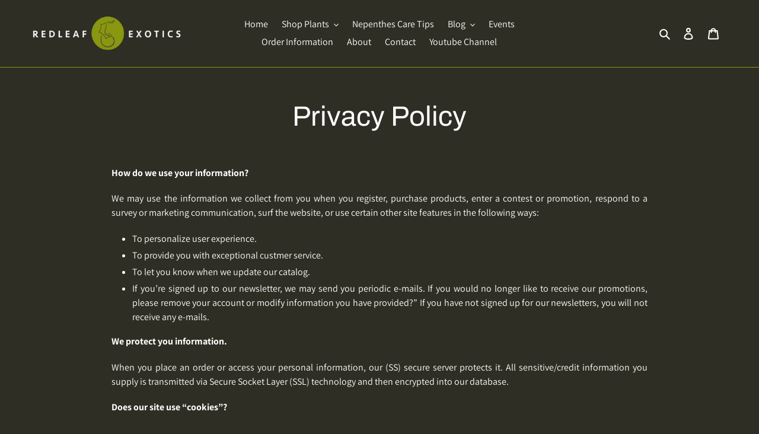

--- FILE ---
content_type: text/javascript
request_url: https://redleafexotics.com/cdn/shop/t/1/assets/tipo.auction.js?v=9186136330945616901617403208
body_size: 4820
content:
window.TPAApp={};var sel=document.getElementsByClassName("tpa_content");function initCountDown(datetime){datetime=new Date(datetime+" UTC").toLocaleString();var date=new Date,end_date=new Date(datetime),countdown=(end_date-date)/1e3,clock,daily="DailyCounter";countdown<86400&&(daily="HourlyCounter"),clock=new FlipClock($(".tpa_content .clock"),{clockFace:daily,autoStart:!1,callbacks:{stop:function(){$(".tpa_content .clock").hide()}}}),clock.setTime(countdown),clock.setCountdown(!0),clock.start()}function initSingleCountDown(datetime,sel2,isCollectionPage=!1){$(sel2).width()>=160&&$(sel2).width()<320&&$(sel2).closest('[class*="tpa"]').addClass("tpa-x160");let date=new Date,countdown=(new Date(toLocalTime(datetime).replace(/-/g,"/"))-date)/1e3,clock,daily="DailyCounter",option={clockFace:daily,autoStart:!1,callbacks:{stop:function(){$(sel2).closest('[class*="tpa"]').hide()}}};countdown<86400&&(daily="HourlyCounter");try{clock=$(sel2).FlipClock(countdown,option)}catch{clock=new FlipClock($(sel2),countdown,option)}clock.setCountdown(!0),clock.start();const listFlips=$(sel2).find(".flip");for(var counter=0,i=listFlips.length-1;i>=0;i--)counter<6&&(counter%2==0?listFlips.eq(i).addClass("even"):listFlips.eq(i).addClass("odd")),counter<2?listFlips.eq(i).addClass("seconds"):counter<4?listFlips.eq(i).addClass("minutes"):counter<6?listFlips.eq(i).addClass("hours"):(listFlips.eq(i).addClass("days"),counter==6?listFlips.eq(i).addClass("last"):counter==listFlips.length-1?listFlips.eq(i).addClass("first"):listFlips.eq(i).addClass("between")),counter++}var engine=new Liquid;function initEngine(){engine.registerFilter("format_money",(v,format)=>TPAConfigs.formatMoney(v,format)),engine.registerFilter("to_string",v=>JSON.stringify(v)),engine.registerFilter("to_json",v=>JSON.parse(v)),engine.registerFilter("isset",v=>typeof v<"u"),engine.registerFilter("is_later",v=>moment(v)>moment()),engine.registerFilter("replace_id",(v,id)=>v.replace("{id}",id)),engine.registerFilter("include",(arr,field)=>arr.includes(field))}async function TPAmain(){var installed=!1;if($("script").each(function(){$(this).text().indexOf("tipo.auction.init.js?")!=-1&&$(this).text().indexOf("asyncLoad")!=-1&&$(this).text().indexOf("initSchema")==-1&&(installed=!0),typeof TPAInstalled<"u"&&(installed=!0)}),!installed)return!1;initEngine();var auction_container=$(".tpa_content"),product_id=TPAConfigs.product&&TPAConfigs.product.id||null;TPAConfigs.state.product_id=product_id;var activeAuction=await fetchBidHistory(),statusAuction=TPAApp.getAuctionStatus(TPAConfigs.product);if(TPAConfigs.selector){var hideAtc=!1,hidePrice=!1;statusAuction===0&&(TPAConfigs.settings.hide_atc_when_stopped==="1"&&(hideAtc=!0),TPAConfigs.settings.hide_price_when_stopped==="1"&&(hidePrice=!0)),statusAuction===1&&(TPAConfigs.settings.hide_atc_when_running==="1"&&(hideAtc=!0),TPAConfigs.settings.hide_price_when_running==="1"&&(hidePrice=!0)),statusAuction===2&&(TPAConfigs.settings.hide_atc_when_pending==="1"&&(hideAtc=!0),TPAConfigs.settings.hide_price_when_pending==="1"&&(hidePrice=!0)),hideAtc&&$(TPAConfigs.selector.add_to_cart).hide(),hidePrice&&($(TPAConfigs.selector.price).eq(0).hide(),auction_container.find(TPAConfigs.selector.price).attr("style",""))}var form=typeof tpaFormSelector<"u"?tpaFormSelector:$(".tpa_product_form");form.length||(form=$('form[method="post"][action*="/cart/add"]:visible:first')),activeAuction&&form.length&&(TPAConfigs.settings.bid_history_column&&(TPAConfigs.settings.bid_history_column.includes("email")||auction_container.find(".email_column").hide(),TPAConfigs.settings.bid_history_column.includes("username")||auction_container.find(".username_column").hide(),TPAConfigs.settings.bid_history_column.includes("bid_amount")||auction_container.find(".bid_amount_column").hide(),TPAConfigs.settings.bid_history_column.includes("bid_time")||auction_container.find(".bid_time_column").hide()),$(".tpa_content").insertAfter(form),$(".tpa_content").show(),$(".tpa_content").attr("data-auction-id",activeAuction.id),$(".tpa_content").attr("data-product-id",activeAuction.product_id),initSingleCountDown(activeAuction.end_time,$(".tpa_content .clock"),!1),auction_container.find(".end_in").text(TPAConfigs.settings.trans_end_in),auction_container.find(".bids .label").text(TPAConfigs.settings.trans_bids),auction_container.find(".start_price .label").text(TPAConfigs.settings.trans_start_price),auction_container.find(".reserve_price .label").text(TPAConfigs.settings.trans_reserve_price),auction_container.find(".buyout_price .label").text(TPAConfigs.settings.trans_buyout_price),auction_container.find(".current_price .label").text(TPAConfigs.settings.trans_current_price),auction_container.find(".bidder .label").text(TPAConfigs.settings.trans_bidder),auction_container.find(".start_time .label").text(TPAConfigs.settings.trans_start_time),auction_container.find(".end_time .label").text(TPAConfigs.settings.trans_end_time),auction_container.find("#bid").text(TPAConfigs.settings.trans_bid_now),auction_container.find(".automatic_bid_label").text(TPAConfigs.settings.trans_automatic_bid),auction_container.find(".automatic_bid_wrapper [tooltip]").attr("tooltip",TPAConfigs.settings.trans_automatic_bid_tooltip),auction_container.find(".bid_history_label").text(TPAConfigs.settings.trans_bid_history),auction_container.find(".username_label").text(TPAConfigs.settings.trans_username),auction_container.find(".email_label").text(TPAConfigs.settings.trans_email),auction_container.find(".bid_amount_label").text(TPAConfigs.settings.trans_bid_amount),auction_container.find(".bid_time_label").text(TPAConfigs.settings.trans_bid_time),auction_container.find(".username_column").attr("data-label",TPAConfigs.settings.trans_username),auction_container.find(".email_column").attr("data-label",TPAConfigs.settings.trans_email),auction_container.find(".bid_amount_column").attr("data-label",TPAConfigs.settings.trans_bid_amount),auction_container.find(".bid_time_column").attr("data-label",TPAConfigs.settings.trans_bid_time),auction_container.find(".flip-clock-divider.days .flip-clock-label").text(TPAConfigs.settings.trans_clock_days),auction_container.find(".flip-clock-divider.hours .flip-clock-label").text(TPAConfigs.settings.trans_clock_hours),auction_container.find(".flip-clock-divider.minutes .flip-clock-label").text(TPAConfigs.settings.trans_clock_minutes),auction_container.find(".flip-clock-divider.seconds .flip-clock-label").text(TPAConfigs.settings.trans_clock_seconds),auction_container.find(".your_bid .prefix").text(TPAConfigs.money_character),$("#stopAuctionModal .modal__header .modal__title").html(TPAConfigs.settings.trans_stop_auction_heading),$("#stopAuctionModal .modal__footer .modal__btn-secondary").html(TPAConfigs.settings.trans_stop_auction_close_button),$("#stopAuctionModal .modal__footer .modal__btn-primary").html(TPAConfigs.settings.trans_stop_auction_checkout_button),auction_container.find(".start_price .value").text(TPAConfigs.settings.trans_bids),TPAConfigs.formatMoney(TPAConfigs.state.start_price,TPAConfigs.moneyFormat),activeAuction.settings.automatic_bid?$(".tpa_content .automatic_bid_wrapper").show():$(".tpa_content .automatic_bid_wrapper").hide(),TPAConfigs.state.start_price=typeof activeAuction.settings.start_price<"u"?activeAuction.settings.start_price:TPAConfigs.settings.def_start_price!=""?TPAConfigs.settings.def_start_price:typeof TPAConfigs.product.price<"u"?TPAConfigs.product.price:1,renderChange(),$("#bid_price").on("change",function(){isValidPrice($(this).val()*100,getValidPrice(!0))?TPAConfigs.state.next_bid=$(this).val()*100:TPAConfigs.state.next_bid=getValidPrice(!0),renderChange()}),$(document).on("click","#bid",async function(){if(TPAConfigs.customer.email==""){var trans_login_to_bid=TPAConfigs.settings.trans_login_to_bid,anchor="",code="",m_replace=/{.*}/.exec(TPAConfigs.settings.trans_login_to_bid);if(m_replace&&m_replace.length){code=m_replace[0];var m_type=/[^\{]+(?=\|)/g.exec(TPAConfigs.settings.trans_login_to_bid),m_trans=/[^\|]+(?=\})/g.exec(TPAConfigs.settings.trans_login_to_bid);m_type[0]=="login"&&m_trans[0]!=""&&(anchor='<a href="#" class="login" onclick="gotoLogin(event)">'+m_trans[0]+"</a>",gotoLogin=function(event){event.preventDefault(),window.location.href="/account/login?checkout_url="+window.location.href})}trans_login_to_bid=trans_login_to_bid.replace(code,anchor),showMessage(trans_login_to_bid,"warning")}}),$(".tpa_content .bid-ctrl.minus").click(function(){minus()}),$(".tpa_content .bid-ctrl.plus").click(function(){plus()}),TPAConfigs.customer.email!=""&&$("#bid").click(function(){var price=parseFloat($(".tpa_content #bid_price").val())*100,auction_id=$(".tpa_content").attr("data-auction-id"),auto_bid=$("#automatic_bid").is(":checked"),variant_id=$('select[name="id"]').val(),bid_data={url:TPAConfigs.shop_url,auction_id,customer_id:TPAConfigs.customer.id,username:TPAConfigs.customer.name,email:TPAConfigs.customer.email,product_id:TPAConfigs.state.product_id,product_title:TPAConfigs.product.title,product_handle:TPAConfigs.product.handle,product_price:TPAConfigs.product.price,product_image:TPAConfigs.product.featured_image,price,auto_bid,variant_id};socket.emit("bid",bid_data)}));var socket=io.connect(TPAConfigs.app_host),room={role:"customer",url:TPAConfigs.shop_url,p_id:TPAConfigs.state.product_id,email:TPAConfigs.customer.email};socket.on("connect",function(){socket.emit("room",room)}),socket.on("new bid "+room.url+" "+room.p_id,function(data){var bids=data.data.detail;bindDataToTable(bids),initSingleCountDown(data.data.auction.end_time,$(".tpa_content .clock"),!1),TPAConfigs.state.bids=bids,autoPlus()}),socket.on("success bid",function(message){showMessage(message,"success")}),socket.on("fail bid",function(message){showMessage(message,"warning")}),socket.on("stop auction "+room.url+" "+room.p_id,function(res){$('[data-product-id="'+res.p_id+'"]').hide(),res.winner==TPAConfigs.customer.id?(typeof TPAConfigs.settings.trans_stop_auction_winner_message>"u"&&(TPAConfigs.settings.trans_stop_auction_winner_message="Congratulation! Your are winner. {checkout|Checkout} now"),$("#stopAuctionModal .modal__footer .modal__btn-primary").attr("data-id",res.auction_detail_id),$("#stopAuctionModal .modal__footer .modal__btn-primary").show(),$("#stopAuctionModal .modal__content").html(replaceLinkCode(TPAConfigs.settings.trans_stop_auction_winner_message,"checkout",{link:"#",id:res.auction_detail_id}))):($("#stopAuctionModal .modal__footer .modal__btn-primary").hide(),$("#stopAuctionModal .modal__content").html(TPAConfigs.settings.trans_stop_auction_loser_message)),MicroModal.show("stopAuctionModal");var evt=new CustomEvent("tipo_auction_stopped",{product_id:res.p_id});window.dispatchEvent(evt)});let accountSelector=$('body :contains("{tpa-account}")');accountSelector.length&&(accountSelector=accountSelector.eq(accountSelector.length-1),fetchAccountPage(accountSelector,1),$(document).on("click",".tpa-account .tpa-paginate .page.auctions",function(){fetchAccountPage(accountSelector,$(this).text())}),$(document).off("click").on("click",".tpa-account .view",async function(e){return e.preventDefault(),e.stopPropagation(),$("#tpa_modal").toggleClass("-open"),$("#tpa_modal .modal_inner").empty().append('<div class="lds-ring"><div></div><div></div><div></div><div></div></div>'),fetchHistoryAuctionDetail($(this).data("id"),1),$(document).on("click",".tpa-account .tpa-paginate .page.detail",function(){fetchHistoryAuctionDetail($(this).data("id"),$(this).data("page"))}),!1})),$(document).on("click","#tpa_modal,.tpa-account .modal_inner .close",function(e){e.target===this?$(this).toggleClass("-open"):e.target.className.indexOf("close")>-1&&$(this).closest(".modal").toggleClass("-open")}),$(document).on("click",".auction-checkout-button",async function(e){e.preventDefault();let id=$(this).data("id"),checkout=await $.ajax({url:"https://"+window.location.host+"/apps/auction/front/account/checkout",method:"GET",data:{email:TPAConfigs.customer.email,shop:TPAConfigs.shop_url,id}});window.location.href=checkout}),typeof TPACollection<"u"&&$(".tpa-collection").each(function(i,obj){let p_id=$(obj).data("id");if(p_id&&typeof TPACollection[p_id].metafields<"u"){let metafields=TPACollection[p_id].metafields,start_time=metafields.start_time,end_time=metafields.end_time,status=TPAApp.getAuctionStatus(TPACollection[p_id]),hideAtc2=!1,hidePrice2=!1;status===1&&(TPAConfigs.settings.show_collection_countdown!="0"&&($(obj).find(".time .label").text(TPAConfigs.settings.trans_end_in),$(obj).find(".end_in").append(end_time),initSingleCountDown(end_time,$(obj).find(".end_in"),!0)),TPAConfigs.settings.hide_atc_when_running==="1"&&(hideAtc2=!0),TPAConfigs.settings.hide_price_when_running==="1"&&(hidePrice2=!0)),status===2&&(TPAConfigs.settings.show_collection_countdown!="0"&&($(obj).find(".time .label").text(TPAConfigs.settings.trans_start_in),$(obj).find(".start_in").append(start_time),initSingleCountDown(start_time,$(obj).find(".start_in"),!0)),TPAConfigs.settings.hide_atc_when_pending==="1"&&(hideAtc2=!0),TPAConfigs.settings.hide_price_when_pending==="1"&&(hidePrice2=!0)),status===0&&(TPAConfigs.settings.hide_atc_when_stopped==="1"&&(hideAtc2=!0),TPAConfigs.settings.hide_price_when_stopped==="1"&&(hidePrice2=!0)),hideAtc2&&$(obj).parent().find(TPAConfigs.selector.add_to_cart).hide(),hidePrice2&&$(obj).parent().find(TPAConfigs.selector.price).hide(),TPAConfigs.settings.show_collection_countdown!="0"&&($(obj).find(".flip-clock-divider.days .flip-clock-label").text(TPAConfigs.settings.trans_clock_days),$(obj).find(".flip-clock-divider.hours .flip-clock-label").text(TPAConfigs.settings.trans_clock_hours),$(obj).find(".flip-clock-divider.minutes .flip-clock-label").text(TPAConfigs.settings.trans_clock_minutes),$(obj).find(".flip-clock-divider.seconds .flip-clock-label").text(TPAConfigs.settings.trans_clock_seconds))}})}async function fetchAccountPage(selector,page2){if(TPAConfigs.customer.email!=""){let accountData=await $.ajax({url:"https://"+window.location.host+"/apps/auction/front/account",method:"GET",data:{email:TPAConfigs.customer.email,shop:TPAConfigs.shop_url,page:page2}});accountData=JSON.parse(accountData),engine.parseAndRender($("#tpa-account").html(),{settings:JSON.parse(accountData.shop.settings),history:accountData.history}).then(function(html){selector.empty().append(html),$(".tpa-account").width()==$("body").width()&&$(".tpa-account").addClass("is-full-width")})}}async function fetchHistoryAuctionDetail(id,page2){if(TPAConfigs.customer.email!=""){let data=await $.ajax({url:"https://"+window.location.host+"/apps/auction/front/account",method:"GET",data:{email:TPAConfigs.customer.email,shop:TPAConfigs.shop_url,page:page2,id}});data=JSON.parse(data),engine.parseAndRender($("#tpa-history-auction-detail").html(),{auction_id:id,settings:JSON.parse(data.shop.settings),history:data.history,TPAConfigs}).then(function(html){$(".tpa-account #tpa_modal .modal_inner").empty().append('<span class="close">x</span>'+html)})}}function getValidPrice(add,current_price){let settings=TPAConfigs.state.product.settings,bid_step=typeof settings.bid_step<"u"?settings.bid_step:TPAConfigs.settings.def_bid_step!=""?TPAConfigs.settings.def_bid_step:1;var new_price=typeof current_price<"u"?current_price:typeof TPAConfigs.state.current_price<"u"?TPAConfigs.state.current_price:TPAConfigs.state.start_price;if(typeof TPAConfigs.state.current_price>"u")return TPAConfigs.state.current_price=TPAConfigs.state.start_price,TPAConfigs.state.start_price;let isInGap=!1,loop=!0;return settings&&typeof settings.increment_gap<"u"&&settings.increment_gap.forEach(function(rule){if(loop&&new_price>=rule.from&&new_price<rule.to){if(isInGap=!0,add)new_price+=parseInt(rule.amount);else{let preAmount=getPreAmount(settings.increment_gap,rule.amount);new_price-parseInt(rule.amount)>=rule.from&&new_price-parseInt(preAmount)>=rule.from?new_price-=parseInt(rule.amount):new_price-=parseInt(preAmount)}loop=!1}}),isInGap||(add?new_price+=parseInt(bid_step):new_price-=parseInt(bid_step)),new_price<0?0:new_price}function isValidPrice(new_price,valid_price){return parseInt(new_price)>=parseInt(valid_price)}function getPreAmount(increment_gap,amount){let preAmount=0,loop=!0;return increment_gap.forEach(function(rule){loop&&(amount==rule.amount?loop=!1:preAmount=rule.amount)}),preAmount}function minus(){var curr=parseFloat($(".tpa_content #bid_price").val())*100;$(".tpa_content #bid_price").val(getValidPrice(!1,curr)/100)}function plus(){var curr=parseFloat($(".tpa_content #bid_price").val())*100;$(".tpa_content #bid_price").val(getValidPrice(!0,curr)/100)}function autoPlus(){typeof TPAConfigs.state.bids<"u"&&(TPAConfigs.state.current_price=typeof TPAConfigs.state.bids.lastest_bid<"u"?TPAConfigs.state.bids.lastest_bid.bid_amount:0,TPAConfigs.state.next_bid=getValidPrice(!0)),renderChange()}function renderChange(){if(TPAConfigs.state){typeof TPAConfigs.state.current_price>"u"?$(".current_price").hide():$(".current_price").css("display","flex");let num_bids=typeof TPAConfigs.state.bids<"u"?TPAConfigs.state.bids.count:0,current_price=typeof TPAConfigs.state.bids.lastest_bid<"u"?TPAConfigs.state.bids.lastest_bid.bid_amount:TPAConfigs.state.start_price,bidder=typeof TPAConfigs.state.bids.lastest_bid<"u"?TPAConfigs.state.bids.lastest_bid.username:"",start_price=TPAConfigs.state.start_price,reserve_price=TPAConfigs.state.product.settings.reserve_price_enable=="enable"?TPAConfigs.state.product.settings.reserve_price:0,buyout_price=TPAConfigs.state.product.settings.stopwhenover=="enable"?TPAConfigs.state.product.settings.stopwhenover_price:0,start_time=toLocalTime(TPAConfigs.state.product.start_time),end_time=toLocalTime(TPAConfigs.state.product.end_time);num_bids>0&&$(".bids").css("display","flex").find(".value").html(num_bids),current_price&&$(".current_price").css("display","flex").find(".money").html(TPAConfigs.formatMoney(current_price,TPAConfigs.moneyFormat)),bidder&&$(".bidder").css("display","flex").find(".value").html(bidder),$(".start_price").css("display","flex").find(".money").html(TPAConfigs.formatMoney(TPAConfigs.state.start_price,TPAConfigs.moneyFormat)),TPAConfigs.state.product.settings.reserve_price_enable=="enable"&&TPAConfigs.state.product.settings.reserve_price_display?$(".reserve_price").css("display","flex").find(".money").html(TPAConfigs.formatMoney(reserve_price,TPAConfigs.moneyFormat)):$(".reserve_price").hide(),TPAConfigs.state.product.settings.stopwhenover=="enable"&&TPAConfigs.state.product.settings.buyout_price_display?$(".buyout_price").css("display","flex").find(".money").html(TPAConfigs.formatMoney(buyout_price,TPAConfigs.moneyFormat)):$(".buyout_price").hide(),$(".start_time").css("display","flex").find(".value").html(start_time),$(".end_time").css("display","flex").find(".value").html(end_time),typeof TPAConfigs.state.next_bid<"u"&&$(".tpa_content #bid_price").val(TPAConfigs.state.next_bid/100),typeof TPAConfigs.state.auto_bid_amount<"u"&&TPAConfigs.state.auto_bid_amount>0&&($(".tpa_content #automatic_bid").prop("checked",!0),$(".tpa_content #bid_price").val(TPAConfigs.state.auto_bid_amount/100))}}TPAApp.getAuctionStatus=function(product){if(typeof product>"u"||typeof product.metafields>"u"||!product.tags.includes("auction")&&!product.tags.includes("Auction"))return-1;var startTime=toLocalTime(product.metafields.start_time),endTime=toLocalTime(product.metafields.end_time),now=toLocalTime(new Date);return now<startTime?2:endTime<now?0:1};async function fetchBidHistory(page2=1){let valid=!1;if(typeof TPAConfigs.product>"u"||TPAConfigs.product.tags.length<2||TPAConfigs.product.tags.indexOf("auction")==-1&&TPAConfigs.product.tags.indexOf("Auction")==-1||TPAConfigs.product.tags.indexOf("running")==-1||!TPAConfigs.state.product_id)return!1;let a=await fetch(TPAConfigs.app_host+"/api/front/"+TPAConfigs.shop_url+"/"+TPAConfigs.state.product_id+"/auction_detail/"+page2).then(res=>res.json()).then(async function(res){if(res.active_auction.id>0)if(TPAConfigs.state.product=res.active_auction,res.active_auction.settings=JSON.parse(res.active_auction.settings),TPAConfigs.state.start_price=res.active_auction.settings.start_price,valid=res.active_auction,TPAConfigs.state.bids=[],res.detail&&res.detail.data.length){bindDataToTable(res.detail),TPAConfigs.customer.email&&await fetchAutoBidAmount("https://"+window.location.host+"/apps/auction/api/front/"+TPAConfigs.shop_url+"/"+res.active_auction.id+"/customer/"+TPAConfigs.customer.email);var html="";TPAConfigs.state.current_price=typeof res.detail.lastest_bid.bid_amount<"u"?res.detail.lastest_bid.bid_amount:TPAConfigs.state.start_price,TPAConfigs.state.next_bid=getValidPrice(!0),TPAConfigs.state.bids=res.detail,renderChange()}else TPAConfigs.state.next_bid=getValidPrice(!0),$(".bid_list tbody").empty().append("<tr><td colspan="+TPAConfigs.settings.bid_history_column.length+">"+TPAConfigs.settings.trans_there_is_no_bid+"</td></tr>")}).catch(function(){});return valid}function renderBidRows(username,email,bid_amount,bid_time){var html="<tr>";return TPAConfigs.settings.bid_history_column.indexOf("username")!=-1&&(html+='<td data-label="Username" class="username_column">'+username+"</td>"),TPAConfigs.settings.bid_history_column.indexOf("email")!=-1&&(html+='<td data-label="Email" class="email_column">'+email+"</td>"),TPAConfigs.settings.bid_history_column.indexOf("bid_amount")!=-1&&(html+='<td data-label="Bid amount" class="bid_amount_column">'+TPAConfigs.formatMoney(bid_amount,TPAConfigs.moneyFormat)+"</td>"),TPAConfigs.settings.bid_history_column.indexOf("bid_time")!=-1&&(html+='<td data-label="Bid time" class="bid_time_column">'+toLocalTime(bid_time)+"</td>"),html}function bindDataToTable(bids){let html="";Object.keys(bids.data).forEach(function(key){TPAConfigs.state.current_price<bids.data[key].bid_amount&&(TPAConfigs.state.current_price=bids.data[key].bid_amount),html+=renderBidRows(bids.data[key].username,bids.data[key].email,bids.data[key].bid_amount,bids.data[key].bid_time)}),$(".bid_list tbody").empty().append(html),paginateTable(bids)}async function fetchAutoBidAmount(url){const data=await $.ajax(url);TPAConfigs.state.auto_bid_amount=data}function showMessage(message,status){$(".tpa_content .action .message").empty(),$(".tpa_content .action .message").addClass(status),$(".tpa_content .action .message").append('<div class="content">'+message+'</div><div class="dismiss"><svg viewBox="0 0 20 20" class="" focusable="false" aria-hidden="true"><path d="M11.414 10l4.293-4.293a.999.999 0 1 0-1.414-1.414L10 8.586 5.707 4.293a.999.999 0 1 0-1.414 1.414L8.586 10l-4.293 4.293a.999.999 0 1 0 1.414 1.414L10 11.414l4.293 4.293a.997.997 0 0 0 1.414 0 .999.999 0 0 0 0-1.414L11.414 10z" fill-rule="evenodd"></path></svg></div>'),$(".tpa_content .action .message").css("display","flex"),$(".tpa_content .action .message svg").on("click",function(){$(".tpa_content .action .message").fadeOut("slow")})}function replaceLinkCode(initialStr,code,data){var anchor="",regex_replace=/{.*}/,m_replace=regex_replace.exec(initialStr);if(m_replace&&m_replace.length){code=m_replace[0];var m_type=/[^\{]+(?=\|)/g.exec(initialStr),m_trans=/[^\|]+(?=\})/g.exec(initialStr);m_type[0]=="login"&&m_trans[0]!=""&&(anchor='<a href="#" class="login" onclick="gotoLogin(event)">'+m_trans[0]+"</a>",gotoLogin=function(event){event.preventDefault(),window.location.href="/account/login?checkout_url="+window.location.href}),m_type[0]=="checkout"&&m_trans[0]!=""&&(anchor='<a href="'+data.link+'" target="_blank" class="auction-checkout-button" data-id="'+data.id+'">'+m_trans[0]+"</a>")}return initialStr.replace(code,anchor)}TPAConfigs.formatMoney=function(cents,format){typeof cents=="string"&&(cents=cents.replace(".",""));var value="",placeholderRegex=/\{\{\s*(\w+)\s*\}\}/,formatString=format||TPAConfigs.moneyFormat;function defaultOption(opt,def){return typeof opt>"u"?def:opt}function formatWithDelimiters(number,precision,thousands,decimal){if(precision=defaultOption(precision,2),thousands=defaultOption(thousands,","),decimal=defaultOption(decimal,"."),isNaN(number)||number==null)return 0;number=(number/100).toFixed(precision);var parts=number.split("."),dollars=parts[0].replace(/(\d)(?=(\d\d\d)+(?!\d))/g,"$1"+thousands),cents2=parts[1]?decimal+parts[1]:"";return dollars+cents2}switch(formatString.match(placeholderRegex)[1]){case"amount":value=formatWithDelimiters(cents,2,",",".");break;case"amount_with_space_separator":value=formatWithDelimiters(cents,2," ",".");break;case"amount_with_comma_separator":value=formatWithDelimiters(cents,2,".",",");break;case"amount_with_apostrophe_separator":value=formatWithDelimiters(cents,2,"'",".");break;case"amount_no_decimals":value=formatWithDelimiters(cents,0,",",".");break;case"amount_no_decimals_with_space_separator":value=formatWithDelimiters(cents,0," ",".");break;case"amount_no_decimals_with_comma_separator":value=formatWithDelimiters(cents,0,",",".");break}return formatString.replace(placeholderRegex,value)};function paginateTable(bids){bids.numPage>1&&(Pagination.Init($(".tpa_content .pager")[0],{size:bids.numPage,page:bids.curPage,step:1}),$(".tpa_content .pager .page-number").on("click",function(){$(this).hasClass("active")||$(this).hasClass("disable")||(page=$(this).data("page"),fetchBidHistory(page))}))}function toLocalTime(datetime){return moment(moment.utc(datetime).toDate()).local().format("YYYY-MM-DD HH:mm")}if(window.TPAmain=TPAmain,window.TPAApp=TPAApp,typeof jQuery>"u"){var headTag=document.getElementsByTagName("head")[0],jqTag=document.createElement("script");jqTag.type="text/javascript",jqTag.src="https://code.jquery.com/jquery-1.11.1.js",jqTag.onload=TPAmain,headTag.appendChild(jqTag)}else TPAmain();
//# sourceMappingURL=/cdn/shop/t/1/assets/tipo.auction.js.map?v=9186136330945616901617403208
